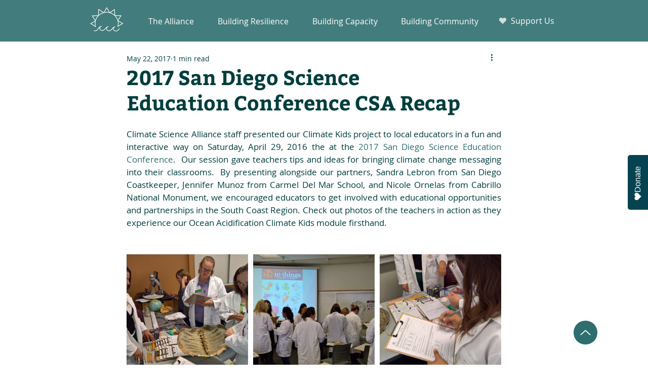

--- FILE ---
content_type: text/javascript
request_url: https://donorbox.org/install-donate-button.js
body_size: 290
content:
(function (window, document) {
  'use strict';

  document.addEventListener('DOMContentLoaded', function() {
    var scripts = document.querySelectorAll("script#donorbox-donate-button-installer[data-href]");

    scripts.forEach(function(script) {
      const button = document.createElement('a');
      button.href = script.getAttribute('data-href');
      button.className = 'dbox-donation-page-button';
      button.innerText = script.getAttribute('data-button-cta') || 'Donate';
      button.style.cssText = script.getAttribute('data-style');

      const imgSrc = script.getAttribute('data-img-src');
      if (imgSrc) {
        const imgElement = document.createElement('img');
        imgElement.src = imgSrc;
        button.insertBefore(imgElement, button.firstChild);
      }

      document.body.appendChild(button);
    });
  });

  function createLinkTag() {
    var domain = document.querySelector("script[src$='install-donate-button.js']").src.replace(/\/[^/]*$/, '/');

    const linkElement = document.createElement('link');
    linkElement.rel = 'stylesheet';
    linkElement.type = 'text/css';
    linkElement.href = domain + 'animate-popup-donate-button.css';

    document.head.appendChild(linkElement);
  }

  createLinkTag();

}(window, document));
